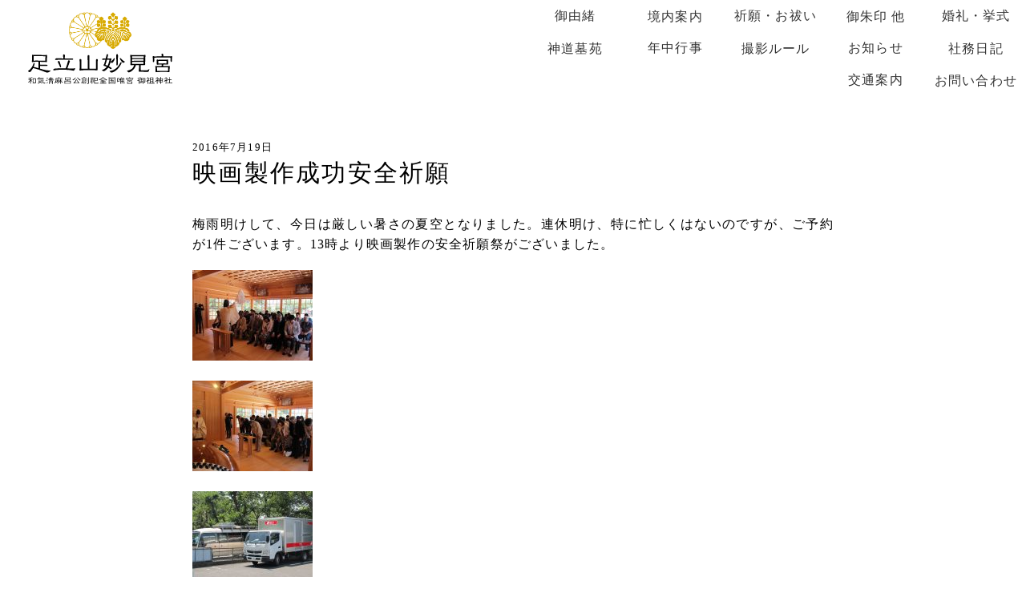

--- FILE ---
content_type: text/html; charset=UTF-8
request_url: https://myouken.or.jp/post-2473/
body_size: 8793
content:
<!DOCTYPE html>
<html lang="ja">
<head>
<meta charset="UTF-8">
<meta name="robots" content="index,follow">
<meta name="viewport" content="width=device-width, initial-scale=1.0">
<meta name="format-detection" content="telephone=no">
<link rel="stylesheet" href="https://myouken.or.jp/wp-content/themes/myoukenguu-2022/css/ress.css">
<link rel="stylesheet" href="https://myouken.or.jp/wp-content/themes/myoukenguu-2022/style.css">
<link rel="preconnect" href="https://fonts.googleapis.com">
<link rel="preconnect" href="https://fonts.gstatic.com" crossorigin>
<link href="https://fonts.googleapis.com/css2?family=Lora:wght@500&display=swap" rel="stylesheet">
<link rel="shortcut icon" href="https://myouken.or.jp/wp-content/themes/myoukenguu-2022/images/favicon.ico">
<title>映画製作成功安全祈願 | 足立山妙見宮－御祖神社　北九州市の神前結婚式とお祓い</title>
<meta name='robots' content='max-image-preview:large' />
	<style>img:is([sizes="auto" i], [sizes^="auto," i]) { contain-intrinsic-size: 3000px 1500px }</style>
	<link rel='dns-prefetch' href='//www.googletagmanager.com' />
<link rel="alternate" type="application/rss+xml" title="足立山妙見宮－御祖神社　北九州市の神前結婚式とお祓い &raquo; 映画製作成功安全祈願 のコメントのフィード" href="https://myouken.or.jp/post-2473/feed/" />
<script type="text/javascript">
/* <![CDATA[ */
window._wpemojiSettings = {"baseUrl":"https:\/\/s.w.org\/images\/core\/emoji\/16.0.1\/72x72\/","ext":".png","svgUrl":"https:\/\/s.w.org\/images\/core\/emoji\/16.0.1\/svg\/","svgExt":".svg","source":{"concatemoji":"https:\/\/myouken.or.jp\/wp-includes\/js\/wp-emoji-release.min.js?ver=6.8.3"}};
/*! This file is auto-generated */
!function(s,n){var o,i,e;function c(e){try{var t={supportTests:e,timestamp:(new Date).valueOf()};sessionStorage.setItem(o,JSON.stringify(t))}catch(e){}}function p(e,t,n){e.clearRect(0,0,e.canvas.width,e.canvas.height),e.fillText(t,0,0);var t=new Uint32Array(e.getImageData(0,0,e.canvas.width,e.canvas.height).data),a=(e.clearRect(0,0,e.canvas.width,e.canvas.height),e.fillText(n,0,0),new Uint32Array(e.getImageData(0,0,e.canvas.width,e.canvas.height).data));return t.every(function(e,t){return e===a[t]})}function u(e,t){e.clearRect(0,0,e.canvas.width,e.canvas.height),e.fillText(t,0,0);for(var n=e.getImageData(16,16,1,1),a=0;a<n.data.length;a++)if(0!==n.data[a])return!1;return!0}function f(e,t,n,a){switch(t){case"flag":return n(e,"\ud83c\udff3\ufe0f\u200d\u26a7\ufe0f","\ud83c\udff3\ufe0f\u200b\u26a7\ufe0f")?!1:!n(e,"\ud83c\udde8\ud83c\uddf6","\ud83c\udde8\u200b\ud83c\uddf6")&&!n(e,"\ud83c\udff4\udb40\udc67\udb40\udc62\udb40\udc65\udb40\udc6e\udb40\udc67\udb40\udc7f","\ud83c\udff4\u200b\udb40\udc67\u200b\udb40\udc62\u200b\udb40\udc65\u200b\udb40\udc6e\u200b\udb40\udc67\u200b\udb40\udc7f");case"emoji":return!a(e,"\ud83e\udedf")}return!1}function g(e,t,n,a){var r="undefined"!=typeof WorkerGlobalScope&&self instanceof WorkerGlobalScope?new OffscreenCanvas(300,150):s.createElement("canvas"),o=r.getContext("2d",{willReadFrequently:!0}),i=(o.textBaseline="top",o.font="600 32px Arial",{});return e.forEach(function(e){i[e]=t(o,e,n,a)}),i}function t(e){var t=s.createElement("script");t.src=e,t.defer=!0,s.head.appendChild(t)}"undefined"!=typeof Promise&&(o="wpEmojiSettingsSupports",i=["flag","emoji"],n.supports={everything:!0,everythingExceptFlag:!0},e=new Promise(function(e){s.addEventListener("DOMContentLoaded",e,{once:!0})}),new Promise(function(t){var n=function(){try{var e=JSON.parse(sessionStorage.getItem(o));if("object"==typeof e&&"number"==typeof e.timestamp&&(new Date).valueOf()<e.timestamp+604800&&"object"==typeof e.supportTests)return e.supportTests}catch(e){}return null}();if(!n){if("undefined"!=typeof Worker&&"undefined"!=typeof OffscreenCanvas&&"undefined"!=typeof URL&&URL.createObjectURL&&"undefined"!=typeof Blob)try{var e="postMessage("+g.toString()+"("+[JSON.stringify(i),f.toString(),p.toString(),u.toString()].join(",")+"));",a=new Blob([e],{type:"text/javascript"}),r=new Worker(URL.createObjectURL(a),{name:"wpTestEmojiSupports"});return void(r.onmessage=function(e){c(n=e.data),r.terminate(),t(n)})}catch(e){}c(n=g(i,f,p,u))}t(n)}).then(function(e){for(var t in e)n.supports[t]=e[t],n.supports.everything=n.supports.everything&&n.supports[t],"flag"!==t&&(n.supports.everythingExceptFlag=n.supports.everythingExceptFlag&&n.supports[t]);n.supports.everythingExceptFlag=n.supports.everythingExceptFlag&&!n.supports.flag,n.DOMReady=!1,n.readyCallback=function(){n.DOMReady=!0}}).then(function(){return e}).then(function(){var e;n.supports.everything||(n.readyCallback(),(e=n.source||{}).concatemoji?t(e.concatemoji):e.wpemoji&&e.twemoji&&(t(e.twemoji),t(e.wpemoji)))}))}((window,document),window._wpemojiSettings);
/* ]]> */
</script>
<style id='wp-emoji-styles-inline-css' type='text/css'>

	img.wp-smiley, img.emoji {
		display: inline !important;
		border: none !important;
		box-shadow: none !important;
		height: 1em !important;
		width: 1em !important;
		margin: 0 0.07em !important;
		vertical-align: -0.1em !important;
		background: none !important;
		padding: 0 !important;
	}
</style>
<link rel='stylesheet' id='wp-block-library-css' href='https://myouken.or.jp/wp-includes/css/dist/block-library/style.min.css?ver=6.8.3' type='text/css' media='all' />
<style id='classic-theme-styles-inline-css' type='text/css'>
/*! This file is auto-generated */
.wp-block-button__link{color:#fff;background-color:#32373c;border-radius:9999px;box-shadow:none;text-decoration:none;padding:calc(.667em + 2px) calc(1.333em + 2px);font-size:1.125em}.wp-block-file__button{background:#32373c;color:#fff;text-decoration:none}
</style>
<style id='global-styles-inline-css' type='text/css'>
:root{--wp--preset--aspect-ratio--square: 1;--wp--preset--aspect-ratio--4-3: 4/3;--wp--preset--aspect-ratio--3-4: 3/4;--wp--preset--aspect-ratio--3-2: 3/2;--wp--preset--aspect-ratio--2-3: 2/3;--wp--preset--aspect-ratio--16-9: 16/9;--wp--preset--aspect-ratio--9-16: 9/16;--wp--preset--color--black: #000000;--wp--preset--color--cyan-bluish-gray: #abb8c3;--wp--preset--color--white: #ffffff;--wp--preset--color--pale-pink: #f78da7;--wp--preset--color--vivid-red: #cf2e2e;--wp--preset--color--luminous-vivid-orange: #ff6900;--wp--preset--color--luminous-vivid-amber: #fcb900;--wp--preset--color--light-green-cyan: #7bdcb5;--wp--preset--color--vivid-green-cyan: #00d084;--wp--preset--color--pale-cyan-blue: #8ed1fc;--wp--preset--color--vivid-cyan-blue: #0693e3;--wp--preset--color--vivid-purple: #9b51e0;--wp--preset--gradient--vivid-cyan-blue-to-vivid-purple: linear-gradient(135deg,rgba(6,147,227,1) 0%,rgb(155,81,224) 100%);--wp--preset--gradient--light-green-cyan-to-vivid-green-cyan: linear-gradient(135deg,rgb(122,220,180) 0%,rgb(0,208,130) 100%);--wp--preset--gradient--luminous-vivid-amber-to-luminous-vivid-orange: linear-gradient(135deg,rgba(252,185,0,1) 0%,rgba(255,105,0,1) 100%);--wp--preset--gradient--luminous-vivid-orange-to-vivid-red: linear-gradient(135deg,rgba(255,105,0,1) 0%,rgb(207,46,46) 100%);--wp--preset--gradient--very-light-gray-to-cyan-bluish-gray: linear-gradient(135deg,rgb(238,238,238) 0%,rgb(169,184,195) 100%);--wp--preset--gradient--cool-to-warm-spectrum: linear-gradient(135deg,rgb(74,234,220) 0%,rgb(151,120,209) 20%,rgb(207,42,186) 40%,rgb(238,44,130) 60%,rgb(251,105,98) 80%,rgb(254,248,76) 100%);--wp--preset--gradient--blush-light-purple: linear-gradient(135deg,rgb(255,206,236) 0%,rgb(152,150,240) 100%);--wp--preset--gradient--blush-bordeaux: linear-gradient(135deg,rgb(254,205,165) 0%,rgb(254,45,45) 50%,rgb(107,0,62) 100%);--wp--preset--gradient--luminous-dusk: linear-gradient(135deg,rgb(255,203,112) 0%,rgb(199,81,192) 50%,rgb(65,88,208) 100%);--wp--preset--gradient--pale-ocean: linear-gradient(135deg,rgb(255,245,203) 0%,rgb(182,227,212) 50%,rgb(51,167,181) 100%);--wp--preset--gradient--electric-grass: linear-gradient(135deg,rgb(202,248,128) 0%,rgb(113,206,126) 100%);--wp--preset--gradient--midnight: linear-gradient(135deg,rgb(2,3,129) 0%,rgb(40,116,252) 100%);--wp--preset--font-size--small: 13px;--wp--preset--font-size--medium: 20px;--wp--preset--font-size--large: 36px;--wp--preset--font-size--x-large: 42px;--wp--preset--spacing--20: 0.44rem;--wp--preset--spacing--30: 0.67rem;--wp--preset--spacing--40: 1rem;--wp--preset--spacing--50: 1.5rem;--wp--preset--spacing--60: 2.25rem;--wp--preset--spacing--70: 3.38rem;--wp--preset--spacing--80: 5.06rem;--wp--preset--shadow--natural: 6px 6px 9px rgba(0, 0, 0, 0.2);--wp--preset--shadow--deep: 12px 12px 50px rgba(0, 0, 0, 0.4);--wp--preset--shadow--sharp: 6px 6px 0px rgba(0, 0, 0, 0.2);--wp--preset--shadow--outlined: 6px 6px 0px -3px rgba(255, 255, 255, 1), 6px 6px rgba(0, 0, 0, 1);--wp--preset--shadow--crisp: 6px 6px 0px rgba(0, 0, 0, 1);}:where(.is-layout-flex){gap: 0.5em;}:where(.is-layout-grid){gap: 0.5em;}body .is-layout-flex{display: flex;}.is-layout-flex{flex-wrap: wrap;align-items: center;}.is-layout-flex > :is(*, div){margin: 0;}body .is-layout-grid{display: grid;}.is-layout-grid > :is(*, div){margin: 0;}:where(.wp-block-columns.is-layout-flex){gap: 2em;}:where(.wp-block-columns.is-layout-grid){gap: 2em;}:where(.wp-block-post-template.is-layout-flex){gap: 1.25em;}:where(.wp-block-post-template.is-layout-grid){gap: 1.25em;}.has-black-color{color: var(--wp--preset--color--black) !important;}.has-cyan-bluish-gray-color{color: var(--wp--preset--color--cyan-bluish-gray) !important;}.has-white-color{color: var(--wp--preset--color--white) !important;}.has-pale-pink-color{color: var(--wp--preset--color--pale-pink) !important;}.has-vivid-red-color{color: var(--wp--preset--color--vivid-red) !important;}.has-luminous-vivid-orange-color{color: var(--wp--preset--color--luminous-vivid-orange) !important;}.has-luminous-vivid-amber-color{color: var(--wp--preset--color--luminous-vivid-amber) !important;}.has-light-green-cyan-color{color: var(--wp--preset--color--light-green-cyan) !important;}.has-vivid-green-cyan-color{color: var(--wp--preset--color--vivid-green-cyan) !important;}.has-pale-cyan-blue-color{color: var(--wp--preset--color--pale-cyan-blue) !important;}.has-vivid-cyan-blue-color{color: var(--wp--preset--color--vivid-cyan-blue) !important;}.has-vivid-purple-color{color: var(--wp--preset--color--vivid-purple) !important;}.has-black-background-color{background-color: var(--wp--preset--color--black) !important;}.has-cyan-bluish-gray-background-color{background-color: var(--wp--preset--color--cyan-bluish-gray) !important;}.has-white-background-color{background-color: var(--wp--preset--color--white) !important;}.has-pale-pink-background-color{background-color: var(--wp--preset--color--pale-pink) !important;}.has-vivid-red-background-color{background-color: var(--wp--preset--color--vivid-red) !important;}.has-luminous-vivid-orange-background-color{background-color: var(--wp--preset--color--luminous-vivid-orange) !important;}.has-luminous-vivid-amber-background-color{background-color: var(--wp--preset--color--luminous-vivid-amber) !important;}.has-light-green-cyan-background-color{background-color: var(--wp--preset--color--light-green-cyan) !important;}.has-vivid-green-cyan-background-color{background-color: var(--wp--preset--color--vivid-green-cyan) !important;}.has-pale-cyan-blue-background-color{background-color: var(--wp--preset--color--pale-cyan-blue) !important;}.has-vivid-cyan-blue-background-color{background-color: var(--wp--preset--color--vivid-cyan-blue) !important;}.has-vivid-purple-background-color{background-color: var(--wp--preset--color--vivid-purple) !important;}.has-black-border-color{border-color: var(--wp--preset--color--black) !important;}.has-cyan-bluish-gray-border-color{border-color: var(--wp--preset--color--cyan-bluish-gray) !important;}.has-white-border-color{border-color: var(--wp--preset--color--white) !important;}.has-pale-pink-border-color{border-color: var(--wp--preset--color--pale-pink) !important;}.has-vivid-red-border-color{border-color: var(--wp--preset--color--vivid-red) !important;}.has-luminous-vivid-orange-border-color{border-color: var(--wp--preset--color--luminous-vivid-orange) !important;}.has-luminous-vivid-amber-border-color{border-color: var(--wp--preset--color--luminous-vivid-amber) !important;}.has-light-green-cyan-border-color{border-color: var(--wp--preset--color--light-green-cyan) !important;}.has-vivid-green-cyan-border-color{border-color: var(--wp--preset--color--vivid-green-cyan) !important;}.has-pale-cyan-blue-border-color{border-color: var(--wp--preset--color--pale-cyan-blue) !important;}.has-vivid-cyan-blue-border-color{border-color: var(--wp--preset--color--vivid-cyan-blue) !important;}.has-vivid-purple-border-color{border-color: var(--wp--preset--color--vivid-purple) !important;}.has-vivid-cyan-blue-to-vivid-purple-gradient-background{background: var(--wp--preset--gradient--vivid-cyan-blue-to-vivid-purple) !important;}.has-light-green-cyan-to-vivid-green-cyan-gradient-background{background: var(--wp--preset--gradient--light-green-cyan-to-vivid-green-cyan) !important;}.has-luminous-vivid-amber-to-luminous-vivid-orange-gradient-background{background: var(--wp--preset--gradient--luminous-vivid-amber-to-luminous-vivid-orange) !important;}.has-luminous-vivid-orange-to-vivid-red-gradient-background{background: var(--wp--preset--gradient--luminous-vivid-orange-to-vivid-red) !important;}.has-very-light-gray-to-cyan-bluish-gray-gradient-background{background: var(--wp--preset--gradient--very-light-gray-to-cyan-bluish-gray) !important;}.has-cool-to-warm-spectrum-gradient-background{background: var(--wp--preset--gradient--cool-to-warm-spectrum) !important;}.has-blush-light-purple-gradient-background{background: var(--wp--preset--gradient--blush-light-purple) !important;}.has-blush-bordeaux-gradient-background{background: var(--wp--preset--gradient--blush-bordeaux) !important;}.has-luminous-dusk-gradient-background{background: var(--wp--preset--gradient--luminous-dusk) !important;}.has-pale-ocean-gradient-background{background: var(--wp--preset--gradient--pale-ocean) !important;}.has-electric-grass-gradient-background{background: var(--wp--preset--gradient--electric-grass) !important;}.has-midnight-gradient-background{background: var(--wp--preset--gradient--midnight) !important;}.has-small-font-size{font-size: var(--wp--preset--font-size--small) !important;}.has-medium-font-size{font-size: var(--wp--preset--font-size--medium) !important;}.has-large-font-size{font-size: var(--wp--preset--font-size--large) !important;}.has-x-large-font-size{font-size: var(--wp--preset--font-size--x-large) !important;}
:where(.wp-block-post-template.is-layout-flex){gap: 1.25em;}:where(.wp-block-post-template.is-layout-grid){gap: 1.25em;}
:where(.wp-block-columns.is-layout-flex){gap: 2em;}:where(.wp-block-columns.is-layout-grid){gap: 2em;}
:root :where(.wp-block-pullquote){font-size: 1.5em;line-height: 1.6;}
</style>
<link rel='stylesheet' id='contact-form-7-css' href='https://myouken.or.jp/wp-content/plugins/contact-form-7/includes/css/styles.css?ver=6.1.4' type='text/css' media='all' />
<link rel='stylesheet' id='contact-form-7-confirm-css' href='https://myouken.or.jp/wp-content/plugins/contact-form-7-add-confirm/includes/css/styles.css?ver=5.1' type='text/css' media='all' />
<link rel='stylesheet' id='wp-pagenavi-css' href='https://myouken.or.jp/wp-content/plugins/wp-pagenavi/pagenavi-css.css?ver=2.70' type='text/css' media='all' />
<link rel='stylesheet' id='jquery.lightbox.min.css-css' href='https://myouken.or.jp/wp-content/plugins/wp-jquery-lightbox/lightboxes/wp-jquery-lightbox/styles/lightbox.min.css?ver=2.3.4' type='text/css' media='all' />
<link rel='stylesheet' id='jqlb-overrides-css' href='https://myouken.or.jp/wp-content/plugins/wp-jquery-lightbox/lightboxes/wp-jquery-lightbox/styles/overrides.css?ver=2.3.4' type='text/css' media='all' />
<style id='jqlb-overrides-inline-css' type='text/css'>

			#outerImageContainer {
				box-shadow: 0 0 4px 2px rgba(0,0,0,.2);
			}
			#imageContainer{
				padding: 6px;
			}
			#imageDataContainer {
				box-shadow: none;
				z-index: auto;
			}
			#prevArrow,
			#nextArrow{
				background-color: rgba(255,255,255,.7;
				color: #000000;
			}
</style>
<script type="text/javascript" src="https://myouken.or.jp/wp-includes/js/jquery/jquery.min.js?ver=3.7.1" id="jquery-core-js"></script>
<script type="text/javascript" src="https://myouken.or.jp/wp-includes/js/jquery/jquery-migrate.min.js?ver=3.4.1" id="jquery-migrate-js"></script>

<!-- Site Kit によって追加された Google タグ（gtag.js）スニペット -->
<!-- Google アナリティクス スニペット (Site Kit が追加) -->
<script type="text/javascript" src="https://www.googletagmanager.com/gtag/js?id=GT-T566S5D3" id="google_gtagjs-js" async></script>
<script type="text/javascript" id="google_gtagjs-js-after">
/* <![CDATA[ */
window.dataLayer = window.dataLayer || [];function gtag(){dataLayer.push(arguments);}
gtag("set","linker",{"domains":["myouken.or.jp"]});
gtag("js", new Date());
gtag("set", "developer_id.dZTNiMT", true);
gtag("config", "GT-T566S5D3");
/* ]]> */
</script>
<link rel="https://api.w.org/" href="https://myouken.or.jp/wp-json/" /><link rel="alternate" title="JSON" type="application/json" href="https://myouken.or.jp/wp-json/wp/v2/posts/2473" /><link rel="EditURI" type="application/rsd+xml" title="RSD" href="https://myouken.or.jp/xmlrpc.php?rsd" />
<meta name="generator" content="WordPress 6.8.3" />
<link rel="canonical" href="https://myouken.or.jp/post-2473/" />
<link rel='shortlink' href='https://myouken.or.jp/?p=2473' />
<link rel="alternate" title="oEmbed (JSON)" type="application/json+oembed" href="https://myouken.or.jp/wp-json/oembed/1.0/embed?url=https%3A%2F%2Fmyouken.or.jp%2Fpost-2473%2F" />
<link rel="alternate" title="oEmbed (XML)" type="text/xml+oembed" href="https://myouken.or.jp/wp-json/oembed/1.0/embed?url=https%3A%2F%2Fmyouken.or.jp%2Fpost-2473%2F&#038;format=xml" />
<meta name="generator" content="Site Kit by Google 1.170.0" /></head>
<body>
	<header>
		<div id="header-inner">
			<a href="https://myouken.or.jp/">
				<img id="logo" src="https://myouken.or.jp/wp-content/themes/myoukenguu-2022/images/common/logo.png" alt="足立山妙見宮 社印">
				<div>
					<img id="logotype" src="https://myouken.or.jp/wp-content/themes/myoukenguu-2022/images/common/logotype.svg" alt="足立山妙見宮">
					<img id="nickname" src="https://myouken.or.jp/wp-content/themes/myoukenguu-2022/images/common/nickname.svg" alt="和気清麻呂公創祀全国唯宮 御祖神社">
				</div>
			</a>
		</div>
		<nav class="menu-main-container"><ul><li id="menu-item-9599" class="menu-item menu-item-type-post_type menu-item-object-page menu-item-9599"><a href="https://myouken.or.jp/history/">御由緒</a></li>
<li id="menu-item-9600" class="menu-item menu-item-type-post_type menu-item-object-page menu-item-9600"><a href="https://myouken.or.jp/information/">境内案内</a></li>
<li id="menu-item-9603" class="menu-item menu-item-type-post_type menu-item-object-page menu-item-9603"><a href="https://myouken.or.jp/pray/">祈願・お祓い</a></li>
<li id="menu-item-9602" class="menu-item menu-item-type-post_type menu-item-object-page menu-item-9602"><a href="https://myouken.or.jp/amulet/">御朱印 他</a></li>
<li id="menu-item-9604" class="menu-item menu-item-type-post_type menu-item-object-page menu-item-9604"><a href="https://myouken.or.jp/wedding/">婚礼・挙式</a></li>
<li id="menu-item-9614" class="menu-item menu-item-type-post_type menu-item-object-page menu-item-9614"><a href="https://myouken.or.jp/grave/">神道墓苑</a></li>
<li id="menu-item-9606" class="menu-item menu-item-type-post_type menu-item-object-page menu-item-9606"><a href="https://myouken.or.jp/events/">年中行事</a></li>
<li id="menu-item-9617" class="menu-item menu-item-type-post_type menu-item-object-page menu-item-9617"><a href="https://myouken.or.jp/photograph/">撮影ルール</a></li>
<li id="menu-item-9601" class="menu-item menu-item-type-post_type menu-item-object-page current_page_parent menu-item-9601"><a href="https://myouken.or.jp/post/">お知らせ</a></li>
<li id="menu-item-9609" class="menu-item menu-item-type-taxonomy menu-item-object-category current-post-ancestor current-menu-parent current-post-parent menu-item-9609"><a href="https://myouken.or.jp/category/blog/">社務日記</a></li>
<li id="menu-item-9607" class="menu-item menu-item-type-post_type menu-item-object-page menu-item-9607"><a href="https://myouken.or.jp/access/">交通案内</a></li>
<li id="menu-item-9610" class="menu-item menu-item-type-post_type menu-item-object-page menu-item-9610"><a href="https://myouken.or.jp/contact/">お問い合わせ</a></li>
</ul></nav>		<div class="Toggle">
			<div>
				<span></span>
				<span></span>
				<span></span>
			</div>
		</div>
	</header><main>
	<article class="entry">
						<section>
			<p class="post-date"><small>2016年7月19日</small></p>
			<h1 class="post-heading">映画製作成功安全祈願</h1>
			<p>
	<span style="font-size: 16px;">梅雨明けして、今日は厳しい暑さの夏空となりました。連休明け、特に忙しくはないのですが、ご予約が1件ございます。13時より映画製作の安全祈願祭がございました。</span>
</p>
<p>
	<a href="http://localhost/myouken/wp-content/uploads/2016/07/IMG_7639.jpg" rel="lightbox[2473]"><img decoding="async" alt="IMG_7639" class="alignnone size-thumbnail wp-image-2474" height="113" src="http://localhost/myouken/wp-content/uploads/2016/07/IMG_7639-150x113.jpg" width="150" srcset="https://myouken.or.jp/wp-content/uploads/2016/07/IMG_7639-150x113.jpg 150w, https://myouken.or.jp/wp-content/uploads/2016/07/IMG_7639-300x225.jpg 300w, https://myouken.or.jp/wp-content/uploads/2016/07/IMG_7639-768x576.jpg 768w, https://myouken.or.jp/wp-content/uploads/2016/07/IMG_7639.jpg 800w" sizes="(max-width: 150px) 100vw, 150px" />　　</a><a href="http://localhost/myouken/wp-content/uploads/2016/07/IMG_7646.jpg" rel="lightbox[2473]"><img decoding="async" alt="IMG_7646" class="alignnone size-thumbnail wp-image-2475" height="113" src="http://localhost/myouken/wp-content/uploads/2016/07/IMG_7646-150x113.jpg" width="150" srcset="https://myouken.or.jp/wp-content/uploads/2016/07/IMG_7646-150x113.jpg 150w, https://myouken.or.jp/wp-content/uploads/2016/07/IMG_7646-300x225.jpg 300w, https://myouken.or.jp/wp-content/uploads/2016/07/IMG_7646-768x576.jpg 768w, https://myouken.or.jp/wp-content/uploads/2016/07/IMG_7646.jpg 800w" sizes="(max-width: 150px) 100vw, 150px" />　　</a><a href="http://localhost/myouken/wp-content/uploads/2016/07/IMG_7629.jpg" rel="lightbox[2473]"><img decoding="async" alt="IMG_7629" class="alignnone size-thumbnail wp-image-2476" height="113" src="http://localhost/myouken/wp-content/uploads/2016/07/IMG_7629-150x113.jpg" width="150" srcset="https://myouken.or.jp/wp-content/uploads/2016/07/IMG_7629-150x113.jpg 150w, https://myouken.or.jp/wp-content/uploads/2016/07/IMG_7629-300x225.jpg 300w, https://myouken.or.jp/wp-content/uploads/2016/07/IMG_7629-768x576.jpg 768w, https://myouken.or.jp/wp-content/uploads/2016/07/IMG_7629.jpg 800w" sizes="(max-width: 150px) 100vw, 150px" />　　</a><a href="http://localhost/myouken/wp-content/uploads/2016/07/IMG_7648.jpg" rel="lightbox[2473]"><img loading="lazy" decoding="async" alt="IMG_7648" class="alignnone size-thumbnail wp-image-2477" height="113" src="http://localhost/myouken/wp-content/uploads/2016/07/IMG_7648-150x113.jpg" width="150" srcset="https://myouken.or.jp/wp-content/uploads/2016/07/IMG_7648-150x113.jpg 150w, https://myouken.or.jp/wp-content/uploads/2016/07/IMG_7648-300x225.jpg 300w, https://myouken.or.jp/wp-content/uploads/2016/07/IMG_7648-768x576.jpg 768w, https://myouken.or.jp/wp-content/uploads/2016/07/IMG_7648.jpg 800w" sizes="auto, (max-width: 150px) 100vw, 150px" /></a>
</p>
<p>
	<span style="font-size: 16px;">拝殿はもちろん空調設備がありませんので、今日はスタッフさんのリクエストもありで、神楽殿の中で祈願を斎行いたしました。終了後豊楽殿内でスタッフの顔合わせもあるようで、施設的にはちょうど希望通りだったようです。ロケバスも多摩ナンバー。わざわざ東京から機材もってお越しになるんですよね。映画の名称は、『グッバイエレジー』。主演は大杉蓮、吉田栄作、石野眞子さん等です。もちろん今日の祈願祭はスタッフ皆さんだけですが&hellip;。北九州オールロケだそうです。期間は明日から8月のお盆まで&hellip;。北九州のあちこちで撮影が行われると思いますよ！映画の撮影誘致、本当に多いですよね～。恐るべし北九州フイルムコミッショナー！！</span></p>
		</section>
			<div class="nav">
				<a href="https://myouken.or.jp/post-2479/" rel="next"><img src="https://myouken.or.jp/wp-content/themes/myoukenguu-2022/images/common/left.png"> 前の記事</a>				<a href="https://myouken.or.jp/post-2469/" rel="prev">次の記事 <img src="https://myouken.or.jp/wp-content/themes/myoukenguu-2022/images/common/right.png"></a>			</div>
					</article>
<!-- //ページャー -->
</main>
<footer>
<p class="contact"><a href="https://myouken.or.jp/contact">お問い合わせ</a></p>
<figure><a href="https://www.instagram.com/myoukengu.official/" rel="noreferrer noopener" target="blank"><img id="instagram" src="https://myouken.or.jp/wp-content/themes/myoukenguu-2022/images/common/instagram.png" alt=""></a></figure>
<a href="https://myouken.or.jp/">
	<img id="logo" src="https://myouken.or.jp/wp-content/themes/myoukenguu-2022/images/common/logo.png" alt="足立山妙見宮 社印">
	<img id="logotype" src="https://myouken.or.jp/wp-content/themes/myoukenguu-2022/images/common/logotype.svg" alt="足立山妙見宮">
	<img id="nickname" src="https://myouken.or.jp/wp-content/themes/myoukenguu-2022/images/common/nickname.svg" alt="和気清麻呂公創祀全国唯宮 御祖神社">
	<address>〒802-0041 福岡県北九州市小倉北区妙見町17-2</address>
	<p id="phone">TEL.093-921-2292</p>
</a>
<p id="copyright"><small>&copy;足立山妙見宮 御祖神社 2022</small></p>
<p id="pageTop"><a href="#"><img src="https://myouken.or.jp/wp-content/themes/myoukenguu-2022/images/common/arrow-icon.svg" alt=""></a></p>
</div>
</footer>
<script src="https://myouken.or.jp/wp-content/themes/myoukenguu-2022/js/jquery-3.6.0.min.js"></script>
<script src="https://myouken.or.jp/wp-content/themes/myoukenguu-2022/js/jquery.easing.1.3.js"></script>
<script src="https://ajax.googleapis.com/ajax/libs/d3js/5.15.1/d3.min.js"></script>
<script src="https://myouken.or.jp/wp-content/themes/myoukenguu-2022/js/common.js"></script>
<script type="speculationrules">
{"prefetch":[{"source":"document","where":{"and":[{"href_matches":"\/*"},{"not":{"href_matches":["\/wp-*.php","\/wp-admin\/*","\/wp-content\/uploads\/*","\/wp-content\/*","\/wp-content\/plugins\/*","\/wp-content\/themes\/myoukenguu-2022\/*","\/*\\?(.+)"]}},{"not":{"selector_matches":"a[rel~=\"nofollow\"]"}},{"not":{"selector_matches":".no-prefetch, .no-prefetch a"}}]},"eagerness":"conservative"}]}
</script>
<script type="text/javascript" src="https://myouken.or.jp/wp-includes/js/dist/hooks.min.js?ver=4d63a3d491d11ffd8ac6" id="wp-hooks-js"></script>
<script type="text/javascript" src="https://myouken.or.jp/wp-includes/js/dist/i18n.min.js?ver=5e580eb46a90c2b997e6" id="wp-i18n-js"></script>
<script type="text/javascript" id="wp-i18n-js-after">
/* <![CDATA[ */
wp.i18n.setLocaleData( { 'text direction\u0004ltr': [ 'ltr' ] } );
/* ]]> */
</script>
<script type="text/javascript" src="https://myouken.or.jp/wp-content/plugins/contact-form-7/includes/swv/js/index.js?ver=6.1.4" id="swv-js"></script>
<script type="text/javascript" id="contact-form-7-js-translations">
/* <![CDATA[ */
( function( domain, translations ) {
	var localeData = translations.locale_data[ domain ] || translations.locale_data.messages;
	localeData[""].domain = domain;
	wp.i18n.setLocaleData( localeData, domain );
} )( "contact-form-7", {"translation-revision-date":"2025-11-30 08:12:23+0000","generator":"GlotPress\/4.0.3","domain":"messages","locale_data":{"messages":{"":{"domain":"messages","plural-forms":"nplurals=1; plural=0;","lang":"ja_JP"},"This contact form is placed in the wrong place.":["\u3053\u306e\u30b3\u30f3\u30bf\u30af\u30c8\u30d5\u30a9\u30fc\u30e0\u306f\u9593\u9055\u3063\u305f\u4f4d\u7f6e\u306b\u7f6e\u304b\u308c\u3066\u3044\u307e\u3059\u3002"],"Error:":["\u30a8\u30e9\u30fc:"]}},"comment":{"reference":"includes\/js\/index.js"}} );
/* ]]> */
</script>
<script type="text/javascript" id="contact-form-7-js-before">
/* <![CDATA[ */
var wpcf7 = {
    "api": {
        "root": "https:\/\/myouken.or.jp\/wp-json\/",
        "namespace": "contact-form-7\/v1"
    }
};
/* ]]> */
</script>
<script type="text/javascript" src="https://myouken.or.jp/wp-content/plugins/contact-form-7/includes/js/index.js?ver=6.1.4" id="contact-form-7-js"></script>
<script type="text/javascript" src="https://myouken.or.jp/wp-includes/js/jquery/jquery.form.min.js?ver=4.3.0" id="jquery-form-js"></script>
<script type="text/javascript" src="https://myouken.or.jp/wp-content/plugins/contact-form-7-add-confirm/includes/js/scripts.js?ver=5.1" id="contact-form-7-confirm-js"></script>
<script type="text/javascript" src="https://myouken.or.jp/wp-content/plugins/wp-jquery-lightbox/lightboxes/wp-jquery-lightbox/vendor/jquery.touchwipe.min.js?ver=2.3.4" id="wp-jquery-lightbox-swipe-js"></script>
<script type="text/javascript" src="https://myouken.or.jp/wp-content/plugins/wp-jquery-lightbox/inc/purify.min.js?ver=2.3.4" id="wp-jquery-lightbox-purify-js"></script>
<script type="text/javascript" src="https://myouken.or.jp/wp-content/plugins/wp-jquery-lightbox/lightboxes/wp-jquery-lightbox/vendor/panzoom.min.js?ver=2.3.4" id="wp-jquery-lightbox-panzoom-js"></script>
<script type="text/javascript" id="wp-jquery-lightbox-js-extra">
/* <![CDATA[ */
var JQLBSettings = {"showTitle":"1","useAltForTitle":"1","showCaption":"0","showNumbers":"1","fitToScreen":"1","resizeSpeed":"400","showDownload":"","navbarOnTop":"","marginSize":"0","mobileMarginSize":"10","slideshowSpeed":"4000","allowPinchZoom":"1","borderSize":"6","borderColor":"#fff","overlayColor":"#fff","overlayOpacity":"0.7","newNavStyle":"1","fixedNav":"1","showInfoBar":"0","prevLinkTitle":"\u524d\u306e\u753b\u50cf","nextLinkTitle":"\u6b21\u306e\u753b\u50cf","closeTitle":"\u30ae\u30e3\u30e9\u30ea\u30fc\u3092\u9589\u3058\u308b","image":"\u753b\u50cf ","of":"\u306e","download":"\u30c0\u30a6\u30f3\u30ed\u30fc\u30c9","pause":"(\u30b9\u30e9\u30a4\u30c9\u30b7\u30e7\u30fc\u3092\u4e00\u6642\u505c\u6b62\u3059\u308b)","play":"(\u30b9\u30e9\u30a4\u30c9\u30b7\u30e7\u30fc\u3092\u518d\u751f\u3059\u308b)"};
/* ]]> */
</script>
<script type="text/javascript" src="https://myouken.or.jp/wp-content/plugins/wp-jquery-lightbox/lightboxes/wp-jquery-lightbox/jquery.lightbox.js?ver=2.3.4" id="wp-jquery-lightbox-js"></script>
</body>
</html>

--- FILE ---
content_type: application/javascript
request_url: https://myouken.or.jp/wp-content/themes/myoukenguu-2022/js/common.js
body_size: 493
content:
$(function() {	$('.Toggle').click(function() {	$(this).toggleClass('active');	if ($(this).hasClass('active')) {	$('.menu-main-container').addClass('active');　 //クラスを付与	} else {	$('.menu-main-container').removeClass('active'); //クラスを外す	}	});});//■page topボタン$(function(){	var topBtn=$('#pageTop');	topBtn.hide();	//◇ボタンの表示設定	$(window).scroll(function(){	if($(this).scrollTop()>80){	//---- 画面を80pxスクロールしたら、ボタンを表示する	topBtn.fadeIn();	}else{	//---- 画面が80pxより上なら、ボタンを表示しない	topBtn.fadeOut();	}	});	// ◇ボタンをクリックしたら、スクロールして上に戻る	topBtn.click(function(){	$('body,html').animate({	scrollTop: 0},500);	return false;	});});// トップページ アコーディオンメニュー$('.p-faq-title-white').on('click', function(){	$(this).toggleClass('active');	$(this).next().slideToggle();});// トップページ アコーディオンメニュー$('.p-faq-title').on('click', function(){	$(this).toggleClass('active');	$(this).next().slideToggle();});// 採用情報Q&A アコーディオンメニュー$('.answer dt').on('click', function(){	$(this).toggleClass('active');	$(this).next().slideToggle();});